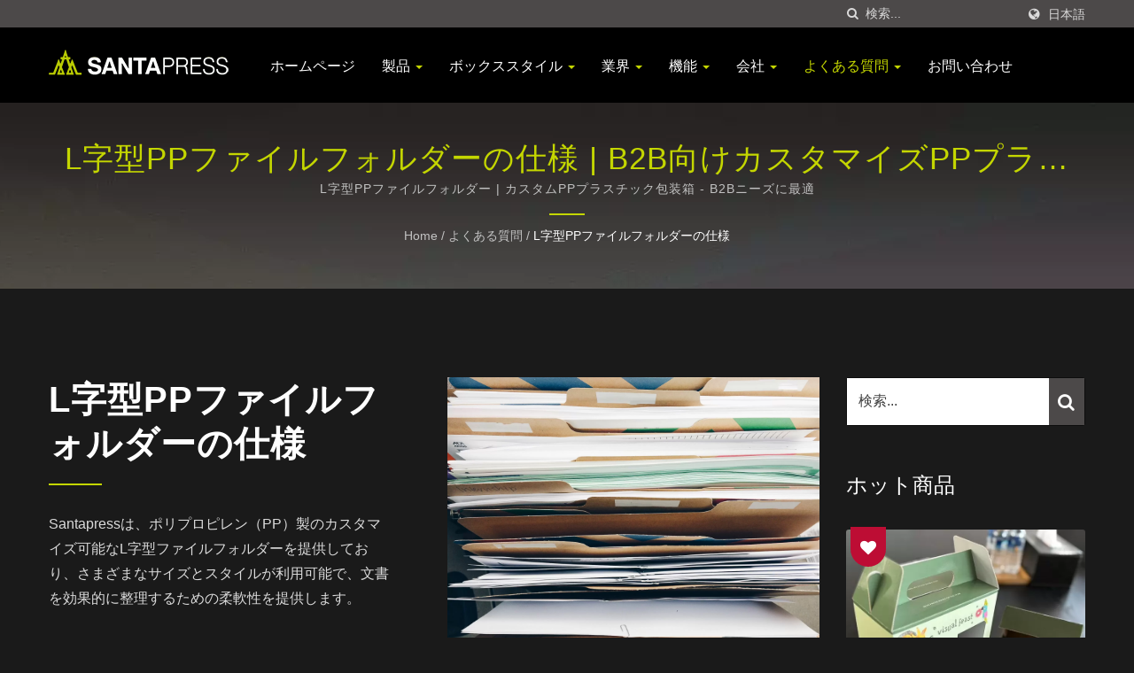

--- FILE ---
content_type: text/html; charset=UTF-8
request_url: https://www.santapress.com.tw/ja/news/santapress-news-010.html
body_size: 14129
content:
<!DOCTYPE html><html prefix="og: http://ogp.me/ns#" lang="ja" dir="ltr"><head><meta http-equiv="Content-Type" content="text/html; charset=utf-8" /><meta name="viewport" content="width=device-width, initial-scale=1.0"><meta http-equiv="X-UA-Compatible" content="IE=edge"><title>L字型PPファイルフォルダーの仕様 | 世界のバイヤー向けの高品質な段ボール箱 | Santa Press Co., Ltd.</title><meta
name="description" content="Santapressは、台湾の高品質で高級な紙製包装箱、PETプラスチック包装箱、RPETプラスチック包装箱、PPプラスチック包装箱、箔紙箱、段ボール箱、クラフト紙箱の製造業者です。1971年から50年以上のカラー印刷と包装箱デザインの経験を持ち、さまざまな構造設計、材料選定、印刷、後処理に関する専門的なアドバイスを顧客に提供し、顧客のニーズと期待に応えています。私たちの能力は、幅広い材料の応用を含む包装箱に及びます。, PET、RPET、PP、PVC、金属箔紙、段ボール、紙ボード、クラフト紙を含む" /><meta name="keywords" content="L字型PPファイルフォルダーの仕様, 紙包装箱, PETプラスチック包装箱, RPETプラスチック包装箱, PPプラスチック包装箱, ホイル紙箱, 段ボール箱, クラフト紙箱" /><meta name="copyright" content="Santa Press Co., Ltd." /><meta name="author" content="Ready-Market Online Corporation" /><meta name="rating" content="general" /><meta name="robots" content="index, follow" /><link
rel="dns-prefetch" href="https://cdn.ready-market.com.tw"><link rel="canonical" href="https://www.santapress.com.tw/ja/news/santapress-news-010.html" /><link rel="alternate" hreflang="en" href="https://www.santapress.com.tw/en/news/santapress-news-010.html" /><link rel="alternate" hreflang="es" href="https://www.santapress.com.tw/es/news/santapress-news-010.html" /><link rel="alternate" hreflang="pt" href="https://www.santapress.com.tw/pt/news/santapress-news-010.html" /><link
rel="alternate" hreflang="fr" href="https://www.santapress.com.tw/fr/news/santapress-news-010.html" /><link rel="alternate" hreflang="it" href="https://www.santapress.com.tw/it/news/santapress-news-010.html" /><link rel="alternate" hreflang="de" href="https://www.santapress.com.tw/de/news/santapress-news-010.html" /><link rel="alternate" hreflang="ja" href="https://www.santapress.com.tw/ja/news/santapress-news-010.html" /><link rel="alternate" hreflang="vi" href="https://www.santapress.com.tw/vi/news/santapress-news-010.html" /><link
rel="alternate" hreflang="nl" href="https://www.santapress.com.tw/nl/news/santapress-news-010.html" /><link rel="alternate" hreflang="hu" href="https://www.santapress.com.tw/hu/news/santapress-news-010.html" /><link rel="alternate" hreflang="zh-TW" href="https://www.santapress.com.tw/zh-TW/news/santapress-news-010.html" /><style>.fa-twitter:before {
            content: "𝕏" !important;
            font-size: 1.1em !important;
        }
        @media (max-width: 991px) {
            .single-product-details .elevateZoom-image { min-height: 450px; }
            .About-us-section .About-us-img-section .About-us-img { min-height: 450px; }
        }</style><link rel="preload" href="https://cdn.ready-market.com.tw/da7f6e72/Templates/pic/santapress-news-010-01.jpg?v=a514ccff" as="image" /><link
rel="preload" href="https://cdn.ready-market.com.tw/da7f6e72/Templates/pic/enar-page-banner.jpg?v=f5556d9c" as="image" /><link rel="preload" href="https://cdn.ready-market.com.tw/da7f6e72/Templates/pic/logo.png?v=49c079b1" as="image" /><link rel="icon" href="/favicon.ico" type="image/x-icon" /><link rel="shortcut icon" href="/favicon.ico" type="image/x-icon" /> <script>var fontawesome = document.createElement('link');
    fontawesome.rel='stylesheet';
    fontawesome.href='https://cdn.ready-market.com.tw/da7f6e72/readyscript/capps/pc2-p/min/?f=%2Freadyscript%2Fpc2-template%2FLITE-107-TW-SantaPressCo%2Fcss%2Ffont-awesome%2Fcss%2Ffont-awesome.rmmin.css&v=e20dd915';
    fontawesome.media='defer';
    fontawesome.addEventListener('load', function() { fontawesome.media=''; }, false);
    var fontawesome_add = document.getElementsByTagName('script')[0]; fontawesome_add.parentNode.insertBefore(fontawesome, fontawesome_add);</script> <!---[if lt IE 8]><div style='text-align:center'><a href="//www.microsoft.com/windows/internet-explorer/default.aspx?ocid=ie6_countdown_bannercode"><img
src="//www.theie6countdown.com/img/upgrade.jpg"border="0"alt=""/></a></div>
<![endif]-->
<!---[if lt IE 9]><link href='//cdn.ready-market.com.tw/fonts/css?family=Open+Sans:400' rel='stylesheet' type='text/css' /><link href='//cdn.ready-market.com.tw/fonts/css?family=Open+Sans:300' rel='stylesheet' type='text/css' /><link href='//cdn.ready-market.com.tw/fonts/css?family=Open+Sans:600' rel='stylesheet' type='text/css' /><link href='//cdn.ready-market.com.tw/fonts/css?family=Open+Sans:700' rel='stylesheet' type='text/css' /><link
href='//cdn.ready-market.com.tw/fonts/css?family=Open+Sans:800' rel='stylesheet' type='text/css' /><link rel="stylesheet" href="css/ie.css" /> <script src="js/html5shiv.js"></script> <![endif]-->
<!---[if gte IE 9]><link rel="stylesheet" href="css/ie.css" />
<![endif]--><LINK
REL="stylesheet" TYPE="text/css" href="/readyscript/capps/pc2-p/min/?f=%2Freadyscript%2Fcapps%2Fpc2-p%2Fjs%2Flite-yt%2Flite-yt-embed.css%2C%2Freadyscript%2Fpc2-template%2FLITE-107-TW-SantaPressCo%2Fcss%2Fbootstrap.min.css%2C%2Freadyscript%2Fpc2-template%2FLITE-107-TW-SantaPressCo%2Fcss%2Fbootstrap-select.min.css%2C%2Freadyscript%2Fpc2-template%2FLITE-107-TW-SantaPressCo%2Fcss%2Fanimate.rmmin.css%2C%2Freadyscript%2Fpc2-template%2FLITE-107-TW-SantaPressCo%2Fcss%2Fhover.rmmin.css%2C%2Freadyscript%2Fpc2-template%2FLITE-107-TW-SantaPressCo%2Fcss%2Fjquery-ui.min.css%2C%2Freadyscript%2Fpc2-template%2FLITE-107-TW-SantaPressCo%2Fcss%2Fstyle.rmmin.css%2C%2Freadyscript%2Fpc2-template%2FLITE-107-TW-SantaPressCo%2Fcss%2Fresponsive.rmmin.css%2C%2Freadyscript%2Fpc2-template%2FLITE-107-TW-SantaPressCo%2Fcss%2Frm-editor.rmmin.css%2C%2Freadyscript%2Fpc2-template%2FLITE-107-TW-SantaPressCo%2Fcss%2Fbootstrap-tabs.rmmin.css%2C%2Freadyscript%2Fpc2-template%2FLITE-107-TW-SantaPressCo%2Fcss%2Ftab.main-area.rmmin.css%2C%2Freadyscript%2Fpc2-template%2FLITE-107-TW-SantaPressCo%2Filightbox%2Fsrc%2Fcss%2Filightbox.rmmin.css%2C%2Freadyscript%2Fpc2-template%2FLITE-107-TW-SantaPressCo%2Fcss%2Fowl.carousel.min.css%2C%2Freadyscript%2Fpc2-template%2FLITE-107-TW-SantaPressCo%2Fcss%2Fowl.theme.default.min.css&v=858ccca4" /><style type="text/css">.owl-carousel{z-index:0}</style><style>@media (max-width: 991px) {
          .single-product-details .elevateZoom-image { min-height: unset; }
          .About-us-section .About-us-img-section .About-us-img { min-height: unset; }
        }</style> <script type="application/ld+json">{"@context":"http://schema.org","@type":"BreadcrumbList","itemListElement":[{"@type":"ListItem","position":1,"item":{"@type":"WebPage","@id":"/ja/index/index.html","name":"Home"}},{"@type":"ListItem","position":2,"item":{"@type":"WebPage","@id":"/ja/news/index.html","name":"\u3088\u304f\u3042\u308b\u8cea\u554f"}},{"@type":"ListItem","position":3,"item":{"@type":"WebPage","@id":"/ja/news/santapress-news-010.html","name":"L\u5b57\u578bPP\u30d5\u30a1\u30a4\u30eb\u30d5\u30a9\u30eb\u30c0\u30fc\u306e\u4ed5\u69d8"}}]}</script> <script type="application/ld+json">[{"@context":"http://schema.org","@type":"VideoObject","name":"L\u5b57\u578bPP\u30d5\u30a1\u30a4\u30eb\u30d5\u30a9\u30eb\u30c0\u30fc","description":"L\u5b57\u578bPP\u30d5\u30a1\u30a4\u30eb\u30d5\u30a9\u30eb\u30c0\u30fc","thumbnailUrl":"https://i.ytimg.com/vi/6B6O3I5hEq8/hqdefault.jpg","contentUrl":"https://youtube.com/watch?v=6B6O3I5hEq8","embedUrl":"https://youtube.com/watch?v=6B6O3I5hEq8","uploadDate":"2026-01-20T14:52:27+08:00"}]</script> <meta property="og:site_name" content="Santa Press Co., Ltd." /><meta property="og:title" content="L字型PPファイルフォルダーの仕様 | 世界のバイヤー向けの高品質な段ボール箱 | Santa Press Co., Ltd." /><meta
property="og:description" content="Santapressは、台湾の高品質で高級な紙製包装箱、PETプラスチック包装箱、RPETプラスチック包装箱、PPプラスチック包装箱、箔紙箱、段ボール箱、クラフト紙箱の製造業者です。1971年から50年以上のカラー印刷と包装箱デザインの経験を持ち、さまざまな構造設計、材料選定、印刷、後処理に関する専門的なアドバイスを顧客に提供し、顧客のニーズと期待に応えています。私たちの能力は、幅広い材料の応用を含む包装箱に及びます。, PET、RPET、PP、PVC、金属箔紙、段ボール、紙ボード、クラフト紙を含む" /><meta property="og:url" content="https://www.santapress.com.tw/ja/news/santapress-news-010.html" /><meta property="og:image" content="https://cdn.ready-market.com.tw/da7f6e72/Templates/pic/santapress-news-010-01.jpg?v=a514ccff" /><meta property="og:type" content="website" /><meta property="og:image:width" content="2400" /><meta
property="og:image:height" content="1800" /> <script async src="https://www.googletagmanager.com/gtag/js?id=G-YZY7Q342LP"></script> <script>window.dataLayer = window.dataLayer || [];
    function gtag(){dataLayer.push(arguments);}
    gtag('js', new Date());
    gtag('config', 'G-YZY7Q342LP');
    const urlParams = new URLSearchParams(window.location.search);
    const statusParam = urlParams.get('status');
    if (statusParam === 'inquiry-has-been-sent') {
        gtag('event', 'inquiry_has_been_sent');
    }
    const qParam = urlParams.get('q');
    if (qParam) {
        gtag('event', 'in_site_query', {'page_title': qParam});
    }</script> <script type="text/javascript" src="/readyscript/capps/pc2-p/min/?f=%2Freadyscript%2Fcapps%2Fpc2-p%2Fjs%2Flite-yt%2Flite-yt-embed.js&v=468f7f1d"></script> <script></script> </head><body><div class="main-page-wrapper" sid="main-area">
<header sid="lite-menu" dir="ltr"><div class="top_col"><div class="container"><ul class="language_box"><li><i class="fa fa-globe" aria-hidden="true"></i></li><li class="language">
<a href="/ja/news/santapress-news-010.html" class="slct">日本語</a><ul
class="drop"><li><a href="/en/news/santapress-news-010.html" hreflang="en">English</a></li><li><a href="/es/news/santapress-news-010.html" hreflang="es">Español</a></li><li><a href="/pt/news/santapress-news-010.html" hreflang="pt">Português</a></li><li><a href="/fr/news/santapress-news-010.html" hreflang="fr">Français</a></li><li><a href="/it/news/santapress-news-010.html" hreflang="it">Italiano</a></li><li><a href="/de/news/santapress-news-010.html" hreflang="de">Deutsch</a></li><li><a
href="/ja/news/santapress-news-010.html" hreflang="ja">日本語</a></li><li><a href="/vi/news/santapress-news-010.html" hreflang="vi">Việt</a></li><li><a href="/nl/news/santapress-news-010.html" hreflang="nl">Nederlands</a></li><li><a href="/hu/news/santapress-news-010.html" hreflang="hu">Magyar</a></li><li><a href="/zh-TW/news/santapress-news-010.html" hreflang="zh-TW">中文 (繁體)</a></li></ul></li></ul><form id="form-search" method="get" action="/ja/search/index.html" class="search-here top_search">
<input
name="q" type="text" onFocus="if(this.value =='検索...' ) this.value=''" onBlur="if(this.value=='') this.value='検索...'" value="検索..." aria-label="Search">
<button aria-label="探す"><i class="fa fa-search" aria-hidden="true"></i></button>
<input type="hidden" name="type" value="all" /></form></div></div><div class="navbar navbar-inverse"><div class="container"><div class="navbar-header">
<button type="button" class="navbar-toggle" data-toggle="collapse" data-target="#example-navbar-collapse" aria-label="Navbar Toggle">
<span class="sr-only"></span>
<span class="icon-bar"></span>
<span class="icon-bar"></span>
<span
class="icon-bar"></span>
</button>
<a href="/ja/index.html" class="navbar-brand"><img src="https://cdn.ready-market.com.tw/da7f6e72/Templates/pic/logo.png?v=49c079b1"  alt="Santa Press Co., Ltd. - Santa Pressは、台湾の主要な製造業者であり、1971年からカスタムプラスチック包装、紙箱、PPファイルフォルダーの製造を専門としています。"  width="235"  height="60"  />
</a><div
class="rmLogoDesc" id="rmPageDesc"><h1>
L字型PPファイルフォルダーの仕様 | 世界のバイヤー向けの高品質な段ボール箱 | Santa Press Co., Ltd.</h1><p>
Santapressは、台湾の高品質で高級な紙製包装箱、PETプラスチック包装箱、RPETプラスチック包装箱、PPプラスチック包装箱、箔紙箱、段ボール箱、クラフト紙箱の製造業者です。1971年から50年以上のカラー印刷と包装箱デザインの経験を持ち、さまざまな構造設計、材料選定、印刷、後処理に関する専門的なアドバイスを顧客に提供し、顧客のニーズと期待に応えています。私たちの能力は、幅広い材料の応用を含む包装箱に及びます。, PET、RPET、PP、PVC、金属箔紙、段ボール、紙ボード、クラフト紙を含む</p></div></div><div
class="navbar-collapse collapse" id="example-navbar-collapse"><form id="form-search" method="get" action="/ja/search/index.html" class="search-here navbar-search">
<input name="q" type="text" onFocus="if(this.value =='検索...' ) this.value=''" onBlur="if(this.value=='') this.value='検索...'" value="検索..." aria-label="Search">
<button aria-label="探す"><i class="fa fa-search" aria-hidden="true"></i></button>
<input type="hidden" name="type" value="all" /></form><ul class="nav navbar-nav"><li class="">
<a
href="/ja/page/home.html"   data-title="ホームページ">ホームページ
</a></li><li class="dropdown">
<a href="/ja/category/index.html" data-title="製品">製品 <b class="caret"></b>
</a><ul class="dropdown-menu dropdown-menu-custom"><li class="dropdown"><a href="/ja/category/CATE-plastic_packaging_boxes.html"  data-title="プラスチックパッケージボックス">プラスチックパッケージボックス</a><ul class="dropdown-menu dropdown-menu-custom-sub"><li><a
href="/ja/category/CATE-pet_plastic_packaging_boxes.html"  data-title="PETボックス">PETボックス</a></li><li><a href="/ja/category/CATE-pp_plastic_packaging_boxes.html"  data-title="PPプラスチック包装ボックス">PPプラスチック包装ボックス</a></li><li><a href="/ja/category/CATE-rpet_plastic_packaging_boxes.html"  data-title="RPETプラスチック包装ボックス">RPETプラスチック包装ボックス</a></li></ul></li><li class="dropdown"><a
href="/ja/category/CATE-paper_packaging_boxes.html"  data-title="紙製パッケージボックス">紙製パッケージボックス</a><ul class="dropdown-menu dropdown-menu-custom-sub"><li><a href="/ja/category/CATE-paperboard_boxes.html"  data-title="段ボール箱">段ボール箱</a></li><li><a href="/ja/category/CATE-fsc_boxes.html"  data-title="FSC®認証ボックス">FSC®認証ボックス</a></li></ul></li><li class=""><a href="/ja/category/CATE-kraft_paper_boxes.html"  data-title="クラフト紙ボックス">クラフト紙ボックス</a></li><li class=""><a
href="/ja/category/CATE-corrugated_boxes.html"  data-title="段ボール箱">段ボール箱</a></li><li class="dropdown"><a href="/ja/category/CATE-metallic_foil_paper_boxes.html"  data-title="メタリックフォイルペーパーボックス">メタリックフォイルペーパーボックス</a><ul class="dropdown-menu dropdown-menu-custom-sub"><li><a href="/ja/category/CATE-holographic_foil_paper_boxes.html"  data-title="ホログラフィックフォイルペーパーボックス">ホログラフィックフォイルペーパーボックス</a></li><li><a
href="/ja/category/CATE-GS_metallic_foil_paper_boxes.html"  data-title="金と銀のメタリックフォイルペーパーボックス">金と銀のメタリックフォイルペーパーボックス</a></li></ul></li><li class=""><a href="/ja/category/CATE-Hardcover_box.html"  data-title="剛性ボックスパッケージング">剛性ボックスパッケージング</a></li><li class="dropdown"><a href="/ja/category/CATE-pp_file_folders.html"  data-title="PPファイルフォルダー">PPファイルフォルダー</a><ul class="dropdown-menu dropdown-menu-custom-sub"><li><a
href="/ja/category/CATE-l-shaped-pp-flil-folder.html"  data-title="L字型PPファイルフォルダー">L字型PPファイルフォルダー</a></li><li><a href="/ja/category/CATE-U-shaped-pp-flil-folder.html"  data-title="U字型PPファイルフォルダー">U字型PPファイルフォルダー</a></li><li><a href="/ja/category/CATE-LU-shaped-pp-flil-folder.html"  data-title="L字型およびU字型のコンビネーションPPファイルフォルダー">L字型およびU字型のコンビネーションPPファイルフォルダー</a></li><li><a
href="/ja/category/CATE-portable_folder.html"  data-title="手持ちPPフォルダー">手持ちPPフォルダー</a></li><li><a href="/ja/category/CATE-file_folder.html"  data-title="2ポケットファイルフォルダー">2ポケットファイルフォルダー</a></li><li><a href="/ja/category/CATE-briefcase.html"  data-title="PPドキュメントエンベロープ">PPドキュメントエンベロープ</a></li><li><a href="/ja/category/CATE-ticket_folder.html"  data-title="チケットフォルダー">チケットフォルダー</a></li></ul></li><li class=""><a
href="/ja/category/CATE-other.html"  data-title="カスタムアクセサリー">カスタムアクセサリー</a></li></ul></li><li class="dropdown">
<a href="/ja/box/index.html" data-title="ボックススタイル">ボックススタイル <b class="caret"></b>
</a><ul class="dropdown-menu dropdown-menu-custom"><li class=""><a href="/ja/box/double-lid-boxes.html"  data-title="タックエンドボックス">タックエンドボックス</a></li><li class=""><a
href="/ja/box/boxes-10-H-02.html"  data-title="タックエンドスナップロックボトムボックス">タックエンドスナップロックボトムボックス</a></li><li class=""><a href="/ja/box/boxes-10-H-03.html"  data-title="タックエンドオートボトムボックス">タックエンドオートボトムボックス</a></li><li class=""><a href="/ja/box/boxes-10-H-04.html"  data-title="タブロックタックトップボックス">タブロックタックトップボックス</a></li><li class=""><a
href="/ja/box/boxes-10-H-05.html"  data-title="二重壁トレイ＆スリーブボックス">二重壁トレイ＆スリーブボックス</a></li></ul></li><li class="dropdown">
<a href="/ja/industries/index.html" data-title="業界">業界 <b class="caret"></b>
</a><ul class="dropdown-menu dropdown-menu-custom"><li class="dropdown"><a href="/ja/industries/Food-Packaging-Solutions.html"  data-title="食品包装">食品包装</a><ul class="dropdown-menu dropdown-menu-custom-sub"><li><a
href="/ja/industries/foodpackagingbox1.html"  data-title="デザートパッケージボックス">デザートパッケージボックス</a></li><li><a href="/ja/industries/industries-10-D-21.html"  data-title="食品パッケージボックス">食品パッケージボックス</a></li><li><a href="/ja/industries/Sweet+and+Candy+Boxes.html"  data-title="スイートとキャンディのボックス">スイートとキャンディのボックス</a></li></ul></li><li class="dropdown"><a
href="/ja/industries/Beverage-Packaging-Solutions.html"  data-title="飲料パッケージング">飲料パッケージング</a><ul class="dropdown-menu dropdown-menu-custom-sub"><li><a href="/ja/industries/industries-10-D-16.html"  data-title="インスタント飲料パッケージボックス">インスタント飲料パッケージボックス</a></li><li><a href="/ja/industries/beverage-packaging-box.html"  data-title="飲料パッケージボックス">飲料パッケージボックス</a></li></ul></li><li class="dropdown"><a
href="/ja/industries/Beauty-Personal-Care-Industry-Packaging.html"  data-title="美容・パーソナルケア">美容・パーソナルケア</a><ul class="dropdown-menu dropdown-menu-custom-sub"><li><a href="/ja/industries/industries-10-D-20.html"  data-title="フェイシャルマスクのパッケージボックス">フェイシャルマスクのパッケージボックス</a></li><li><a href="/ja/industries/Cosmetic+Boxes.html"  data-title="化粧品ボックス">化粧品ボックス</a></li><li><a
href="/ja/industries/industries-10-D-11.html"  data-title="衛生用品用パッケージボックス">衛生用品用パッケージボックス</a></li></ul></li><li class="dropdown"><a href="/ja/industries/Mother-Baby-Products-Packaging.html"  data-title="母親と赤ちゃんの製品パッケージ">母親と赤ちゃんの製品パッケージ</a><ul class="dropdown-menu dropdown-menu-custom-sub"><li><a href="/ja/industries/baby-product-boxes.html"  data-title="ベビープロダクトボックス">ベビープロダクトボックス</a></li><li><a
href="/ja/industries/industries-10-D-12.html"  data-title="家庭用品のパッケージボックス">家庭用品のパッケージボックス</a></li></ul></li><li class="dropdown"><a href="/ja/industries/Consumer-Electronics-Packaging.html"  data-title="コンシューマーエレクトロニクスパッケージング">コンシューマーエレクトロニクスパッケージング</a><ul class="dropdown-menu dropdown-menu-custom-sub"><li><a
href="/ja/industries/Electronics+Packaging+Boxes.html"  data-title="エレクトロニクスパッケージングボックス">エレクトロニクスパッケージングボックス</a></li></ul></li><li class="dropdown"><a href="/ja/industries/School-Education-packaging.html"  data-title="学校 & 教育">学校 & 教育</a><ul class="dropdown-menu dropdown-menu-custom-sub"><li><a href="/ja/industries/industries-10-D-24.html"  data-title="ドキュメントフォルダー">ドキュメントフォルダー</a></li></ul></li><li class="dropdown"><a
href="/ja/industries/Office-Supplies-packaging.html"  data-title="オフィス用品">オフィス用品</a><ul class="dropdown-menu dropdown-menu-custom-sub"><li><a href="/ja/industries/industries-10-D-14.html"  data-title="文房具パッケージボックス">文房具パッケージボックス</a></li><li><a href="/ja/industries/industries-10-D-24-1.html"  data-title="ドキュメントフォルダー">ドキュメントフォルダー</a></li></ul></li><li class="dropdown"><a href="/ja/industries/Gifts-Packaging.html"  data-title="ギフト包装">ギフト包装</a><ul
class="dropdown-menu dropdown-menu-custom-sub"><li><a href="/ja/industries/industries-10-D-19.html"  data-title="企業ギフト包装ボックス">企業ギフト包装ボックス</a></li><li><a href="/ja/industries/industries-10-D-22.html"  data-title="季節および休日のパッケージボックス">季節および休日のパッケージボックス</a></li><li><a href="/ja/industries/Gift+Boxes.html"  data-title="ギフトボックス">ギフトボックス</a></li><li><a
href="/ja/industries/industries-10-D-15.html"  data-title="ウェディングギフト用パッケージボックス">ウェディングギフト用パッケージボックス</a></li></ul></li><li class="dropdown"><a href="/ja/industries/Retail-Display-Packaging.html"  data-title="小売ディスプレイパッケージ">小売ディスプレイパッケージ</a><ul class="dropdown-menu dropdown-menu-custom-sub"><li><a href="/ja/industries/industries-10-D-13.html"  data-title="ディスプレイボックス">ディスプレイボックス</a></li><li><a
href="/ja/industries/industries-10-D-23.html"  data-title="サンプルパッケージ">サンプルパッケージ</a></li></ul></li><li class="dropdown"><a href="/ja/industries/Apparel-Fashion-Packaging.html"  data-title="アパレル＆ファッション">アパレル＆ファッション</a><ul class="dropdown-menu dropdown-menu-custom-sub"><li><a href="/ja/industries/apparel-boxes.html"  data-title="アパレルボックス">アパレルボックス</a></li></ul></li><li class="dropdown"><a
href="/ja/industries/Sports-Outdoor-Automotive-Packaging.html"  data-title="スポーツ、アウトドア＆自動車">スポーツ、アウトドア＆自動車</a><ul class="dropdown-menu dropdown-menu-custom-sub"><li><a href="/ja/industries/industries-10-D-18.html"  data-title="自動車アクセサリー包装ボックス">自動車アクセサリー包装ボックス</a></li><li><a href="/ja/industries/industries-10-D-17.html"  data-title="釣り具のパッケージボックス">釣り具のパッケージボックス</a></li><li><a
href="/ja/industries/Sports+Packaging+Boxes.html"  data-title="スポーツパッケージングボックス">スポーツパッケージングボックス</a></li></ul></li><li class="dropdown"><a href="/ja/industries/Health-Nutraceutical-Packaging.html"  data-title="健康と栄養補助食品">健康と栄養補助食品</a><ul class="dropdown-menu dropdown-menu-custom-sub"><li><a href="/ja/industries/Pharma+Boxes.html"  data-title="ファーマボックス">ファーマボックス</a></li></ul></li></ul></li><li class="dropdown">
<a href="/ja/capabilities/index.html" data-title="機能">機能 <b
class="caret"></b>
</a><ul class="dropdown-menu dropdown-menu-custom"><li class=""><a href="/ja/capabilities/Box-Sleeve.html"  data-title="ボックススリーブ">ボックススリーブ</a></li><li class=""><a href="/ja/capabilities/embossing-debossing.html"  data-title="エンボス加工とデボス加工">エンボス加工とデボス加工</a></li><li class=""><a href="/ja/capabilities/10-E-24.html"  data-title="グロスラミネーション">グロスラミネーション</a></li><li class=""><a
href="/ja/capabilities/scallion.html"  data-title="ゴールドグリッターバーニッシュ">ゴールドグリッターバーニッシュ</a></li><li class=""><a href="/ja/capabilities/10-E-33.html"  data-title="ホログラフィックフォイルスタンピング">ホログラフィックフォイルスタンピング</a></li><li class=""><a href="/ja/capabilities/hot-foil-stamping.html"  data-title="ホットフォイルスタンピング">ホットフォイルスタンピング</a></li><li class=""><a
href="/ja/capabilities/hanging.html"  data-title="ハンギングボックス">ハンギングボックス</a></li><li class=""><a href="/ja/capabilities/handles.html"  data-title="ハンドル">ハンドル</a></li><li class=""><a href="/ja/capabilities/10-E-32.html"  data-title="統合バックカード">統合バックカード</a></li><li class=""><a href="/ja/capabilities/10-E-23.html"  data-title="マットラミネーション">マットラミネーション</a></li><li class=""><a href="/ja/capabilities/Matte.html"  data-title="マット">マット</a></li><li
class=""><a href="/ja/capabilities/10-E-30.html"  data-title="保護インサート">保護インサート</a></li><li class=""><a href="/ja/capabilities/Pearlescent+Ink.html"  data-title="パールエッセンスインク">パールエッセンスインク</a></li><li class=""><a href="/ja/capabilities/ribbons.html"  data-title="リボン">リボン</a></li><li class=""><a href="/ja/capabilities/10-E-29.html"  data-title="スライドスリーブ">スライドスリーブ</a></li><li class=""><a
href="/ja/capabilities/10-E-26.html"  data-title="スマイリングロッククロージャー">スマイリングロッククロージャー</a></li><li class=""><a href="/ja/capabilities/spot-uv-coating.html"  data-title="スポットUVコーティング">スポットUVコーティング</a></li><li class=""><a href="/ja/capabilities/velvet-film.html"  data-title="ソフトタッチ仕上げ">ソフトタッチ仕上げ</a></li><li class=""><a href="/ja/capabilities/10-E-28.html"  data-title="テアストリップ">テアストリップ</a></li><li class=""><a
href="/ja/capabilities/10-E-27.html"  data-title="テクスチャードツイルPPプラスチック。">テクスチャードツイルPPプラスチック。</a></li><li class=""><a href="/ja/capabilities/10-E-25.html"  data-title="舌ロックデザイン">舌ロックデザイン</a></li><li class=""><a href="/ja/capabilities/tote-bag.html"  data-title="トートバッグ">トートバッグ</a></li><li class=""><a href="/ja/capabilities/windowed.html"  data-title="ウィンドウ">ウィンドウ</a></li></ul></li><li class="dropdown">
<a
href="/ja/page/about-us.html"   data-title="会社">会社 <b class="caret"></b>
</a><ul class="dropdown-menu"><li><a href="/ja/page/company-profile.html" data-title="会社概要"  data-title="会社概要">会社概要</a></li><li><a href="/ja/page/scale-equipment.html" data-title="認定工場"  data-title="認定工場">認定工場</a></li><li><a href="/ja/page/Privacy_Policy_Statement.html" data-title="Privacy Policy"  data-title="Privacy Policy">Privacy Policy</a></li></ul></li><li class="dropdown active">
<a
href="/ja/news/index.html" data-title="よくある質問">よくある質問 <b class="caret"></b>
</a><ul class="dropdown-menu dropdown-menu-custom"><li class=""><a href="/ja/news/santapress-news-050.html"  data-title="剛性ボックスパッケージングがブランド価値を高める方法">剛性ボックスパッケージングがブランド価値を高める方法</a></li><li class=""><a
href="/ja/news/santapress-news-051.html"  data-title="東京国際ギフトショー2025 – ポストショー感謝">東京国際ギフトショー2025 – ポストショー感謝</a></li><li class=""><a href="/ja/news/santapress-news-049.html"  data-title="【国際展示会ニュース】Santapressが東京国際ギフトショー2025に出展します">【国際展示会ニュース】Santapressが東京国際ギフトショー2025に出展します</a></li><li class=""><a
href="/ja/news/santapress-news-047.html"  data-title="COSMOPROF北米 – ポストショー感謝の言葉">COSMOPROF北米 – ポストショー感謝の言葉</a></li><li class=""><a href="/ja/news/santapress-news-044.html"  data-title="【展示会アップデート】ラスベガスCOSMOPROFでビューティーパッケージトレンドを発見">【展示会アップデート】ラスベガスCOSMOPROFでビューティーパッケージトレンドを発見</a></li><li class=""><a
href="/ja/news/santapress-news-037.html"  data-title="持続可能なパッケージの選択：FSC™認証の重要性">持続可能なパッケージの選択：FSC™認証の重要性</a></li><li class=""><a href="/ja/news/santapress-news-034.html"  data-title="インフュージョン飲料パッケージボックスの魅力の秘密">インフュージョン飲料パッケージボックスの魅力の秘密</a></li><li class=""><a href="/ja/news/santapress-news-028.html"  data-title="ディスプレイボックスの魅力">ディスプレイボックスの魅力</a></li><li class=""><a
href="/ja/news/santapress-news-027.html"  data-title="クラフト紙パッケージボックスのクリエイティブな美的デザイン">クラフト紙パッケージボックスのクリエイティブな美的デザイン</a></li><li class=""><a href="/ja/news/santapress-news-026.html"  data-title="パッケージにおけるボックススリーブの魅力">パッケージにおけるボックススリーブの魅力</a></li><li class=""><a
href="/ja/news/santapress-news-024.html"  data-title="おしゃれで革新的なクリスマスギフトボックスのパッケージを作成する">おしゃれで革新的なクリスマスギフトボックスのパッケージを作成する</a></li><li class=""><a href="/ja/news/santapress-news-023.html"  data-title="ギフトボックス包装における優雅さと機能性の完璧な融合">ギフトボックス包装における優雅さと機能性の完璧な融合</a></li><li class=""><a
href="/ja/news/santapress-news-019.html"  data-title="教育におけるL字型PPファイルフォルダーの応用">教育におけるL字型PPファイルフォルダーの応用</a></li><li class=""><a href="/ja/news/santapress-news-016.html"  data-title="デザートパッケージの重要性">デザートパッケージの重要性</a></li><li class=""><a href="/ja/news/santapress-news-012.html"  data-title="「箔押し」とは何ですか？">「箔押し」とは何ですか？</a></li><li class=""><a
href="/ja/news/santapress-news-011.html"  data-title="印刷インク 環境に優しい新しい基準 - ミネラルフリー、全植物性インク">印刷インク 環境に優しい新しい基準 - ミネラルフリー、全植物性インク</a></li><li class=""><a href="/ja/news/santapress-news-010.html"  data-title="L字型PPファイルフォルダーの仕様">L字型PPファイルフォルダーの仕様</a></li><li class=""><a
href="/ja/news/santapress-news-009.html"  data-title="Santapress L字型PPファイルフォルダーで文書整理を強化しましょう。">Santapress L字型PPファイルフォルダーで文書整理を強化しましょう。</a></li><li class=""><a href="/ja/news/santapress-news-008.html"  data-title="あなたの究極のオーガナイザー - L字型PPファイルフォルダーを発見する">あなたの究極のオーガナイザー - L字型PPファイルフォルダーを発見する</a></li><li class=""><a
href="/ja/news/santapress-news-007.html"  data-title="テクスチャーのエレガンスでパッケージを高める - エンボス加工とデボス加工">テクスチャーのエレガンスでパッケージを高める - エンボス加工とデボス加工</a></li><li class=""><a href="/ja/news/santapress-news-006.html"  data-title="パッケージボックスのための光沢、マット、スポットUVコーティングオプション">パッケージボックスのための光沢、マット、スポットUVコーティングオプション</a></li><li class=""><a
href="/ja/news/santapress-news-005.html"  data-title="多用途パッケージボックス-あなたのパッケージを際立たせる">多用途パッケージボックス-あなたのパッケージを際立たせる</a></li><li class=""><a href="/ja/news/santapress-news-004.html"  data-title="なぜSantapressを選ぶのか？">なぜSantapressを選ぶのか？</a></li><li class=""><a href="/ja/news/santapress-news-003.html"  data-title="持続可能なパッケージを探しています!">持続可能なパッケージを探しています!</a></li><li class=""><a
href="/ja/news/santapress-news-002.html"  data-title="あなたの正しいパッケージボックスを選んでください!">あなたの正しいパッケージボックスを選んでください!</a></li><li class=""><a href="/ja/news/santapress-news-001.html"  data-title="なぜPET、RPET、PPなのか？PVCではないのか？">なぜPET、RPET、PPなのか？PVCではないのか？</a></li></ul></li><li class="">
<a href="/ja/page/contact-us.html"   data-title="お問い合わせ">お問い合わせ
</a></li></ul></div></div></div></header><div class="clearfix"></div><div
class="Enar-page-banner" sid="breadcrumb"><div class="Enar-page-banner-opact"><div class="container"><div><div class="rmBCDesc rmsb-hp" id="rmnewsDesc"><h1>
L字型PPファイルフォルダーの仕様 | B2B向けカスタマイズPPプラスチックパッケージボックス | Santa Press Co., Ltd.</h1><h2>
L字型PPファイルフォルダー | カスタムPPプラスチック包装箱 - B2Bニーズに最適</h2></div><ul><li><span class="decoration"></span></li><li><a href="/ja/index.html">Home</a></li><li>/</li><li><a
href="/ja/news/index.html" title="よくある質問">よくある質問</a></li><li>/</li><li><a href="/ja/news/santapress-news-010.html" title="L字型PPファイルフォルダーの仕様">L字型PPファイルフォルダーの仕様</a></li></ul></div></div></div></div>
<section class="section-container"><div class="container"><div class="row"><div class="col-lg-9 col-md-8 col-sm-7 col-xs-12 content">
<section class="About-us-section"><div class="row About-us-img-section"><div class="col-md-6 col-xs-12" style="float:right;"><div
class="About-us-img">
<img src="https://cdn.ready-market.com.tw/da7f6e72/Templates/pic/santapress-news-010-01.jpg?v=a514ccff" alt="L字型PPファイルフォルダー"/></div></div><div class="col-md-6 col-xs-12 img-text-border"><div class="About-us-img-text"><h2 >L字型PPファイルフォルダーの仕様</h2>
<span
class="decoration"></span><h3 class="dis_con"></h3><p>Santapressは、ポリプロピレン（PP）製のカスタマイズ可能なL字型ファイルフォルダーを提供しており、さまざまなサイズとスタイルが利用可能で、文書を効果的に整理するための柔軟性を提供します。</p></div></div><hr></div><div class="row About-us-text-section"><div class="col-xs-12"><div class="About-us-text">
<span class="name_date date">24 Feb, 2023</span>
<span
class="name_author date" >Santapress</span><p class="desc_intro">Santapressは、PPフォルダーの製造を専門とする台湾のメーカーです。<br
/>
印刷前、印刷、後処理、成形、パッケージングの豊富な経験を持ち、私たちは包括的なワンストップサービスを提供しています。私たちの提供するPPファイルフォルダーは、クリアな透明版と印刷版の両方があり、さまざまなクライアントや業界の特定のニーズに応えるために非常に適応性があります。<br />
 <br />
PPフォルダーの一般的な仕様は次のとおりです:<br
/>
(1)素材: ポリプロピレン（PP）、リサイクル可能、防水、軽量で耐久性のあるプラスチック素材。<br />
(2)サイズ: クライアントの要件に合わせてカスタマイズ可能で、A5、A6、B5などの形状やサイズが含まれますが、A4が最も一般的なサイズです。<br />
(3)色: 透明、黒、青、赤、緑、黄色、特別な色を含む複数のカラーバリエーションがあります。<br
/>
(4)デザイン: CMYK、パンソンカラー、シルバーまたはゴールドの箔押し、印刷、またはパターンなど、さまざまなデザインオプションがあります。<br />
(5)容量: これらのフォルダーは、複数の紙を保持できるようにカスタマイズ可能です。<br
/>
(6)閉じ方: 一部のPPフォルダーはボタン式の閉じ方を使用していますが、より高度なオプションにはドキュメントバッグ、キャリングフォルダー、U字型クリップ、バインダークリップが含まれます。場合によっては、L字型クリップとU字型クリップを組み合わせてLU字型フォルダーにすることもあり、これらは魅力的なプロモーショナルギフトとしても機能します。<br
/>
(7)ポケットの数：元々、PP製L字型フォルダーには1つのポケットがありますが、追加のポケットを加えることで収納スペースを増やすことができ、ダブルレイヤー、トリプルレイヤー、さらには5層のLクリップデザインが可能になります。<br
/>
(8)特別な機能：これらのフォルダーには、カードホルダーポケットやウィンドウカットアウトなどの機能が含まれることがあり、特に企業や保険のクライアントにとって便利です。<br />
 <br />
私たちのカスタマイズされたソリューションについて詳しく知り、フォルダーのニーズにどのように最適に対応できるかをお知らせください。</p><div class="clearfix"></div><div
id="gallerys_col2_inner"><ul id="gallery-container_gallerys_col2_inner" snapgallery sg_title="" sg_col="2" sg_minw="75" sg_mar="10"><li><div class="box-work">
<figure>
<a rel="gallerys_col2_inner" data-caption="さまざまなフォルダー" href="https://cdn.ready-market.com.tw/da7f6e72/Templates/pic/8-10-1.jpg?v=4bc958a2" title="さまざまなフォルダー - L字型PPファイルフォルダーの仕様">
<img
src="https://cdn.ready-market.com.tw/da7f6e72/Templates/pic/m/8-10-1.jpg?v=69428dfc" alt="さまざまなフォルダー">
</a>
</figure></div><div class="title">さまざまなフォルダー</div></li><li><div class="box-work">
<figure>
<a rel="gallerys_col2_inner" data-caption="さまざまなサイズ" href="https://cdn.ready-market.com.tw/da7f6e72/Templates/pic/8-10-2.jpg?v=60b68940" title="さまざまなサイズ - L字型PPファイルフォルダーの仕様">
<img src="https://cdn.ready-market.com.tw/da7f6e72/Templates/pic/m/8-10-2.jpg?v=f23726ba" alt="さまざまなサイズ">
</a>
</figure></div><div
class="title">さまざまなサイズ</div></li></ul></div><div class="clearfix"></div><dl id="main-area_tab"><dt>動画</dt><dd><div class="desc_html_youtube_inner"><p class="rm_vedio_desc">L字型PPファイルフォルダー</p><lite-youtube videoid="6B6O3I5hEq8" lite-youtube-width="480" lite-youtube-height="360" playlabel="L字型PPファイルフォルダー" params="controls=1" track="track_youtube_6B6O3I5hEq8">
<a
href="https://youtube.com/watch?v=6B6O3I5hEq8" title="L字型PPファイルフォルダー" aria-label="L字型PPファイルフォルダー" rel="noopener"></a>
</lite-youtube><br /><br /></div></dd><dt>機能</dt><dd><div id="item-show" class="display-in-list"><div class="item-width col-sm-12 cat-item-width"><div class="item-Wrapper single-list-item-Wrapper"><div class="item-text list-text-col float-left" style="width:100%;"><h5><a
href="/ja/capabilities/hot-foil-stamping.html" >ホットフォイルスタンピング</a></h5><p>Santapressは、熱と圧力を加えて金属箔を紙ボードやプラスチックなどの印刷基材に接着する高度なホットスタンピング技術を採用しています。さまざまなパッケージボックスデザインに組み込まれ、製品の特徴やブランドの仕様に合わせた多様なクリエイティブオプションを提供しています。従来の金や銀を超えて、赤、青、緑、ピンクなど、ホットスタンピング用のさまざまな色を提供しています。すべてのオプションは、お客様の特定のニーズに合わせてカスタマイズされています。</p></div></div></div></div></dd></dl><div
class="clearfix"></div></div></div></div>
</section><br class="rm-clear" />
<a name="INQ" class="a_INQ"></a>
<iframe id="inqframe" height="1094" allowTransparency="true" frameborder="0" scrolling="no" style="width:100%;border:none" src="/readyscript/fb/embed.php?id=1&cid=https%3A%2F%2Fwww.santapress.com.tw%2Fja%2Fnews%2Fsantapress-news-010.html&lng=ja" title="Contact Us"><a
href="/readyscript/fb/view.php?id=1&cid=https%3A%2F%2Fwww.santapress.com.tw%2Fja%2Fnews%2Fsantapress-news-010.html&lng=ja" title="Contact Us">Contact Us</a></iframe></div><div class="col-lg-3 col-md-4 col-sm-5 col-xs-12">
<section id="side-1" sid="side-1"><div class="news-Sidebar-item-wrapper"><form id="form-search" method="get" action="/ja/search/index.html" class="clear-fix">
<input name="q" type="text" onFocus="if(this.value =='検索...' ) this.value=''" onBlur="if(this.value=='') this.value='検索...'" value="検索..." aria-label="Search">
<button class="tran3s" aria-label="Search"><i
class="fa fa-search" aria-hidden="true"></i></button>
<input type="hidden" name="type" value="all" /></form></div></section><div id="side-4" sid="side-4" class="sidebar-popular-product" dir="ltr"><h3 >ホット商品</h3><div id="side-populer-products" class="owl-carousel owl-theme"><div class="single-popular-product clearfix">
<a  href="/ja/product/corrugated-04-C-02-04-28.html" title="段ボール箱"><img
src="https://cdn.ready-market.com.tw/da7f6e72/Templates/pic/whole_site_promotion-04.jpg?v=d2eae99b" alt="段ボール箱" class="float-left" width="270" height="270"></a><div class="banner">
<span><i class="fa fa-heart" aria-hidden="true"></i></span></div>
<a  href="/ja/product/corrugated-04-C-02-04-28.html" class="product float-left hvr-bounce-to-right tran3s"><p>段ボール箱</p></a></div><div class="single-popular-product clearfix">
<a  href="/ja/category/CATE-holographic_foil_paper_boxes.html" title="化粧品用ホログラフィック箔紙箱"><img
src="https://cdn.ready-market.com.tw/da7f6e72/Templates/pic/whole_site_promotion-03en.jpg?v=f6cc636b" alt="化粧品用ホログラフィック箔紙箱" class="float-left" width="270" height="270"></a><div class="banner">
<span><i class="fa fa-heart" aria-hidden="true"></i></span></div>
<a  href="/ja/category/CATE-holographic_foil_paper_boxes.html" class="product float-left hvr-bounce-to-right tran3s"><p>化粧品用ホログラフィック箔紙箱</p></a></div></div></div></div></div></div>
</section><div id="box-6" sid="box-6"><div class="container"><div style="clear: both;display:block;_height:1%;"></div><div
class="rm-oesu"><h2>L字型PPファイルフォルダーの仕様 | ビジネス向けの持続可能なクラフト紙箱のサプライヤー | Santa Press Co., Ltd.</h2><p>1971年から台湾に位置するSanta Press Co., Ltd.は、包括的なプラスチックおよび紙包装ソリューションの提供者です。私たちの主な包装箱には、紙包装箱、PETプラスチック包装箱、RPETプラスチック包装箱、PPプラスチック包装箱、箔紙箱、段ボール箱、クラフト紙箱が含まれ、これらはドイツ、日本、台湾の最先端の印刷および後処理設備を使用して製造されています。</p><p>Santa Pressは、台湾の主要な製造業者であり、1971年からカスタムプラスチック包装、紙箱、PPファイルフォルダーの製造を専門としています。ドイツ、日本、台湾からの最新の印刷および後処理機械を使用して、すべての生産プロセスを社内で徹底的に完了させることができます。私たちの能力は、PET、RPET、PP、PVCを含む幅広い材料の適用を伴う包装箱に及びます。, 金属箔紙、紙ボード、段ボール紙、クラフト紙</p><p>Santapressは、先進技術と50年の経験を活かして、顧客に創造的でユニークなパッケージボックスを提供しています。Santapressは、各顧客の要求が満たされることを保証します。</p><div
id="rm-oesulink">私たちの高品質なカスタムデザインのパッケージボックス<a href="/ja/search/index.html?q=%E3%83%97%E3%83%A9%E3%82%B9%E3%83%81%E3%83%83%E3%82%AF%E5%8C%85%E8%A3%85%E3%83%9C%E3%83%83%E3%82%AF%E3%82%B9&type=all">プラスチック包装ボックス</a>, <a href="/ja/search/index.html?q=%E7%B4%99%E5%8C%85%E8%A3%85%E3%83%9C%E3%83%83%E3%82%AF%E3%82%B9&type=all">紙包装ボックス</a>, <a
href="/ja/search/index.html?q=%E3%82%AF%E3%83%A9%E3%83%95%E3%83%88%E7%B4%99%E3%83%9C%E3%83%83%E3%82%AF%E3%82%B9&type=all">クラフト紙ボックス</a>, <a href="/ja/search/index.html?q=%E6%AE%B5%E3%83%9C%E3%83%BC%E3%83%AB%E7%AE%B1&type=all">段ボール箱</a>, <a href="/ja/search/index.html?q=%E3%83%9B%E3%82%A4%E3%83%AB%E3%83%9A%E3%83%BC%E3%83%91%E3%83%BC%E3%83%9C%E3%83%83%E3%82%AF%E3%82%B9&type=all">ホイルペーパーボックス</a>をご覧いただき、<a
href="/ja/page/contact-us.html" onclick="javascript: pageTracker._trackPageview('/track_oesu_click/contactus');">お問い合わせ</a>をお気軽にどうぞ。</div><div style="clear: both;display:block;_height:1%;"></div></div></div></div>
<footer id="foot" sid="foot" class="them-footer-section"><div class="footer-button-section"><div class="container"><div class="row"><div class="col-sm-9 col-xs-8"><h3>見積もりや情報が必要ですか？</h3></div><div class="col-sm-3 col-xs-4">
<a href="/ja/contact-us.html">お問い合わせ！</a></div></div></div></div><div class="footer-section"><div
class="container"><div class="row"><div class="col-md-3 col-xs-6 footer-item"><div class="footer-item-one">
<a href="/ja/index.html" class="footre-logo"><img src="https://cdn.ready-market.com.tw/da7f6e72/Templates/pic/logo_footer.png?v=214abb76" alt="logo_footer" width="235" height="60"></a><p >ドイツ、日本、台湾の最先端の印刷および後処理機械を使用して、すべての生産プロセスを社内で徹底的に完了させることができます。</p><ul><li><a
href="https://www.facebook.com/share.php?v=4&src=bm&u=https%3A%2F%2Fwww.santapress.com.tw%2Fja%2Fnews%2Fsantapress-news-010.html&t=%23%23OBJ%3A%3Aname%23%23+%7C+%E4%B8%96%E7%95%8C%E3%81%AE%E3%83%90%E3%82%A4%E3%83%A4%E3%83%BC%E5%90%91%E3%81%91%E3%81%AE%E9%AB%98%E5%93%81%E8%B3%AA%E3%81%AA%E6%AE%B5%E3%83%9C%E3%83%BC%E3%83%AB%E7%AE%B1+%7C+Santa+Press+Co.%2C+Ltd." target="_blank" aria-label="Facebook" rel="noopener"><i class="fa fa-facebook" aria-hidden="true"></i></a></li><li><a href="https://twitter.com/intent/tweet?text=%23%23OBJ%3A%3Aname%23%23+%7C+%E4%B8%96%E7%95%8C%E3%81%AE%E3%83%90%E3%82%A4%E3%83%A4%E3%83%BC%E5%90%91%E3%81%91%E3%81%AE%E9%AB%98%E5%93%81%E8%B3%AA%E3%81%AA%E6%AE%B5%E3%83%9C%E3%83%BC%E3%83%AB%E7%AE%B1+%7C+Santa+Press+Co.%2C+Ltd.&url=https%3A%2F%2Fwww.santapress.com.tw%2Fja%2Fnews%2Fsantapress-news-010.html" target="_blank" aria-label="Twitter" rel="noopener"><i
class="fa fa-twitter" aria-hidden="true"></i></a></li><li><a href="https://www.linkedin.com/shareArticle?mini=true&url=https%3A%2F%2Fwww.santapress.com.tw%2Fja%2Fnews%2Fsantapress-news-010.html&title=%23%23OBJ%3A%3Aname%23%23+%7C+%E4%B8%96%E7%95%8C%E3%81%AE%E3%83%90%E3%82%A4%E3%83%A4%E3%83%BC%E5%90%91%E3%81%91%E3%81%AE%E9%AB%98%E5%93%81%E8%B3%AA%E3%81%AA%E6%AE%B5%E3%83%9C%E3%83%BC%E3%83%AB%E7%AE%B1+%7C+Santa+Press+Co.%2C+Ltd." target="_blank" aria-label="Linkedin" rel="noopener"><i
class="fa fa-linkedin" aria-hidden="true"></i></a></li></ul></div></div><div class="col-md-3 col-xs-6 footer-item"><div class="footer-item-four">
<address><h3 >私たちの住所</h3>
<span><i class="fa fa-map-marker" aria-hidden="true"></i>25 Hua Cheng Rd, Xin Zhuang Dist, New Taipei City, Taiwan, 242039, Taiwan</span>						<span><i class="fa fa-phone" aria-hidden="true"></i>(+886) 2-2997-4866</span>						<span><i class="fa fa-fax" aria-hidden="true"></i>(+886) 2-2996-5811</span>						<span><i
class="fa fa-envelope" aria-hidden="true"></i>info@santapress.com.tw</span>                      </address></div></div><div class="col-md-3 col-xs-6 footer-item"><div class="footer-item-three"><h3 >最新ニュース</h3><ul><li><h4><a href="/ja/news/santapress-news-050.html">剛性ボックスパッケージングがブランド価値を高める方法</a></h4>
<i>17 Dec, 2025</i></li><li><h4><a
href="/ja/news/santapress-news-051.html">東京国際ギフトショー2025 – ポストショー感謝</a></h4>
<i>08 Sep, 2025</i></li><li><h4><a href="/ja/news/santapress-news-049.html">【国際展示会ニュース】Santapressが東京国際ギフトショー2025に出展します</a></h4>
<i>13 Aug, 2025</i></li></ul></div></div><div class="col-md-3 col-xs-6 footer-item"><div class="footer-item-two"><h3 >ナビゲーション</h3><ul><li><i class="fa fa-angle-right" aria-hidden="true"></i><a
href="/ja/page/home.html">ホームページ</a></li><li><i class="fa fa-angle-right" aria-hidden="true"></i><a  href="/ja/category/index.html">製品</a></li><li><i class="fa fa-angle-right" aria-hidden="true"></i><a  href="/ja/box/index.html">ボックススタイル</a></li><li><i class="fa fa-angle-right" aria-hidden="true"></i><a  href="/ja/industries/index.html">業界</a></li><li><i class="fa fa-angle-right" aria-hidden="true"></i><a  href="/ja/capabilities/index.html">機能</a></li><li><i
class="fa fa-angle-right" aria-hidden="true"></i><a  href="/ja/page/about-us.html">会社</a></li><li><i class="fa fa-angle-right" aria-hidden="true"></i><a  href="/ja/news/index.html">よくある質問</a></li><li><i class="fa fa-angle-right" aria-hidden="true"></i><a  href="/ja/page/contact-us.html">お問い合わせ</a></li></ul></div></div></div></div><div class="footer-bottom-item"><div class="container"><div class="row"><div class="col-xs-6"><p>Copyright &copy; 2026 <a
href="/ja/index.html">Santa Press Co., Ltd.</a> All Rights Reserved.</p></div><div class="col-xs-6"><div class="clear-fix"><div class="float-right privacy-item"><p>Consulted &amp; Designed by <a href="//www.ready-market.com" title="Ready-Market Online Corp. A professional for searching suppliers in various industries all over the world." target="_blank" rel="noopener">Ready-Market</a></p></div></div></div></div></div></div></div>
</footer></div><a
href="#INQ" track="track_prdinq_butclick/ja::news::santapress-news-010" class="scroll-inquiry tran7s" data-toggle="tooltip" data-placement="left" title="お問い合わせを送信">
<i class="fa fa-envelope" aria-hidden="true"></i>
</a><button class="scroll-top tran7s p-color-bg" aria-label="Scroll Top">
<i
class="fa fa-angle-up" aria-hidden="true"></i>
</button> <script type="text/javascript" src="/readyscript/capps/pc2-p/min/?f=%2Freadyscript%2Fpc2-template%2FLITE-107-TW-SantaPressCo%2Fjs%2Fjquery-2.2.3.min.js%2C%2Freadyscript%2Fpc2-template%2FLITE-107-TW-SantaPressCo%2Fjs%2Fbootstrap-select.min.js%2C%2Freadyscript%2Fpc2-template%2FLITE-107-TW-SantaPressCo%2Fjs%2Fbootstrap.min.js%2C%2Freadyscript%2Fpc2-template%2FLITE-107-TW-SantaPressCo%2Fjs%2FiframeResizer.min.js%2C%2Freadyscript%2Fpc2-template%2FLITE-107-TW-SantaPressCo%2Fjs%2Fjquery.easing.1.3.rmmin.js%2C%2Freadyscript%2Fpc2-template%2FLITE-107-TW-SantaPressCo%2Fjs%2Fcustom.rmmin.js%2C%2Freadyscript%2Fpc2-template%2FLITE-107-TW-SantaPressCo%2Fjs%2Fswfobject.rmmin.js%2C%2Freadyscript%2Fpc2-template%2FLITE-107-TW-SantaPressCo%2Fjs%2Ftab.rmmin.js%2C%2Freadyscript%2Fpc2-template%2FLITE-107-TW-SantaPressCo%2Filightbox%2Fsrc%2Fjs%2Filightbox.rmmin.js%2C%2Freadyscript%2Fpc2-template%2FLITE-107-TW-SantaPressCo%2Fjs%2FsnapGallery.rmmin.js%2C%2Freadyscript%2Fpc2-template%2FLITE-107-TW-SantaPressCo%2Fjs%2Fowl.carousel.min.js&v=af1f1e0d"></script> <script>$(function(){if($(".About-us-section .About-us-text-section .col-xs-12 .About-us-text").html()){var content=$(".About-us-section .About-us-text-section .col-xs-12 .About-us-text").html().trim();content=content.replace(/\<\!\-\-.*\-\-\>/g,'');if(content.length==0){$(".About-us-text-section").remove(".row.About-us-text-section");}}
if($(".tree-wrapper ul").html()){var content=$(".tree-wrapper ul").html().trim();if(content.length==0){$(".tree-wrapper").remove(".tree-wrapper");}}});jQuery("*[compareid]").click(function(){$('.compare_col').css('display','inline-block');});function snapgallery(ul_snapgallery){$(ul_snapgallery).each(function(){var sg_minw=parseInt($(this)[0].attributes['sg_minw'].value);var sg_col=parseInt($(this)[0].attributes['sg_col'].value);var sg_mar=parseInt($(this)[0].attributes['sg_mar'].value);var sg_title=$(this)[0].attributes['sg_title'].value;$(this).snapGallery({minWidth:sg_minw,maxCols:sg_col,margin:sg_mar});if(sg_title==''){$(this).children("li").children(".title").remove();}
$(this).children("li").children(".title").css({'white-space':'nowrap','text-overflow':'ellipsis','overflow':'hidden'});});};$(document).ready(function(){if($(window).width()>980){jQuery(".jackbox[data-group]").iLightBox({innerToolbar:true,controls:{fullscreen:true},fullViewPort:'fill'});}else{jQuery(".jackbox[data-group]").iLightBox({controls:{fullscreen:false},fullViewPort:'fill'});}
var items={};$('a[rel]').each(function(){if($(this).attr('rel')=='noreferrer'||$(this).attr('rel')=='noopener'||$(this).attr('rel')=='noreferrer noopener'){}else{items[$(this).attr('rel')]=true;}});var result=new Array();for(var i in items)
{result.push(i);}
$.each(result,function(key,value){if($(window).width()>980){jQuery("a[rel='"+value+"']").iLightBox({innerToolbar:true,controls:{fullscreen:true},fullViewPort:'fill'});}else{jQuery("a[rel='"+value+"']").iLightBox({controls:{fullscreen:false},fullViewPort:'fill'});}});snapgallery('ul[snapgallery]');});$(window).load(function(){snapgallery('ul[snapgallery]');});$(window).resize(function(){snapgallery('ul[snapgallery]');});$(function(){if($('#main-area_tab').length>0){$('#main-area_tab').KandyTabs({action:"toggle",trigger:"click",custom:function(btn,cont,index,tab){snapgallery('ul[snapgallery]');},done:function(btn,cont,tab){if($(window).width()>980){jQuery(".jackbox[data-group]",tab).iLightBox({innerToolbar:true,controls:{fullscreen:true},fullViewPort:'fill'});}else{jQuery(".jackbox[data-group]",tab).iLightBox({controls:{fullscreen:false},fullViewPort:'fill'});}
var items={};$('a[rel]',tab).each(function(){if($(this).attr('rel')=='noreferrer'||$(this).attr('rel')=='noopener'||$(this).attr('rel')=='noreferrer noopener'){}else{items[$(this).attr('rel')]=true;}});var result=new Array();for(var i in items)
{result.push(i);}
$.each(result,function(key,value){if($(window).width()>980){jQuery("a[rel='"+value+"']",tab).iLightBox({innerToolbar:true,controls:{fullscreen:true},fullViewPort:'fill'});}else{jQuery("a[rel='"+value+"']",tab).iLightBox({controls:{fullscreen:false},fullViewPort:'fill'});}});},resize:true});}});window.onload=function(){var carouselTwo=$("#side-populer-products");if(carouselTwo.length){carouselTwo.owlCarousel({items:1,margin:30,loop:true,nav:false,dotsEach:1,autoplay:true,autoplayTimeout:4000,autoplaySpeed:1000,dragEndSpeed:1000,smartSpeed:1000,responsiveClass:true,responsive:{0:{items:1,},450:{items:1,margin:30},768:{items:1}}});}
carouselTwo.mouseover(function(){carouselTwo.trigger('stop.owl.autoplay');});carouselTwo.mouseleave(function(){carouselTwo.trigger('play.owl.autoplay',[1000]);});}
jQuery(document).ready(function(){var t=document.title;jQuery('div.socialfloat').load('/readyscript/bookmark.php',{title:t},function(){var link=jQuery("<link>");link.attr({type:'text/css',rel:'stylesheet',href:'/readyscript/share/social/css/SmartShare.css'});jQuery("head").append(link);});});function readyTracker(event_name,event_value){if(typeof ga!=="undefined"){ga("send","event",{eventCategory:"Custom Event",eventAction:event_name,eventLabel:event_value});}
if(typeof gtag!=="undefined"){gtag("event",event_name,{page_title:event_value});}}
jQuery(document).ready(()=>{const filePattern=/\.(zip|exe|pdf|doc*|xls*|ppt*|rar)$/i;if(typeof gtag==="undefined")return;jQuery("[track]").each(function(){const trackValue=jQuery(this).attr("track");jQuery(this).on("click",()=>{gtag("event","ready_track",{"page_title":trackValue});});});jQuery("a").each(function(){const href=jQuery(this).attr("href");if(typeof href!=="string")return;const textContent=jQuery.trim(jQuery(this).text());const useTextContent=textContent.length>0;const eventConfig={"track_click_external":{test:/^https?\:/i,data:href},"track_click_email":{test:/^mailto\:/i,data:href.replace(/^mailto\:/i,"")},"track_click_attachment":{test:filePattern,data:href},"track_click_interlink":{test:()=>jQuery(this).hasClass("rm-interlink"),data:jQuery(this).text()},"track_click_inq":{test:/^#INQ$/i,data:useTextContent?textContent:href}};for(const eventType in eventConfig){const{test,data}=eventConfig[eventType];if(typeof test==="function"?test():test.test(href)){jQuery(this).on("click",()=>{gtag("event",eventType,{"page_title":data});});break;}}});});var pageTracker={_trackPageview:function(path){gtag('event','ready_track',{'page_title':path});}};</script> <script>var im = document.createElement('img');
im.src =  "/images/da7f6e72.gif?st=465&cur=https%3A%2F%2Fwww.santapress.com.tw%2Fja%2Fnews%2Fsantapress-news-010.html&ref="+encodeURIComponent(document.referrer);im.width=1;im.height=1;im.style='display:none;'
document.body.append(im);</script>  <script>var ii = document.createElement('src');
ii.async=true;
ii.src = "/readyscript/capps/pc2-p/js/riddle.js?q=3648111324";
document.body.append(ii);</script>
<!--cache: GMT 2026-01-20 13:09:56 ## 8588208a3a6025cc78d7de931a6e6bca.cache-->
</body></html>

--- FILE ---
content_type: text/css
request_url: https://www.santapress.com.tw/readyscript/pc2-template/LITE-107-TW-SantaPressCo/form/css/view.css
body_size: 3107
content:
@charset "utf-8";
/** Last Update: 10.2022 **/

#main_body {
	background-color: transparent;
	font-family: 'Lato', 'Open Sans', Arial, '微軟正黑體', sans-serif;
	font-size: 16px;
	margin: 0;
	text-align: center;
	color:#DBDBDB;
}

#form_container {
	background-color: transparent;
	padding: 10px 2px;
	text-align:left;
}

#top {
	display:block;
	height:10px;
	margin:10px auto 0;
	width:650px;
}

#footer {
	width: 640px;
	clear: both;
	color: #DBDBDB;
	text-align:center;
	padding-bottom: 15px;
	font-size: 85%;
}

#footer a {
	color:#DBDBDB;
	text-decoration: none;
}

#bottom {
	display:block;
	height:10px;
	margin:0 auto;
	width:650px;
}

form.appnitro {
	margin:20px 20px 0;
	padding:0 0 20px;
}

/**** Logo Section  *****/
#main_body h1 {
	margin:0;
	min-height:0;
	padding:0;
	text-decoration:none;
	text-indent:-8000px;
	background-repeat: no-repeat; 
}

#main_body h1 a {
	display:block;
	height:100%;
	min-height:40px;
	overflow:hidden;
}

#main_body img {
	behavior:url(/readyscript/fb/css/iepngfix.htc);
	border:none;
}


/**** Form Section ****/
.appnitro {font-family: 'Lato', 'Open Sans', Arial, '微軟正黑體', sans-serif;}

.appnitro li {width:60%;}

#main_body form ul {
	font-size:100%;
	list-style-type:none;
	margin:0;
	padding:0;
	width:100%;
	color:#DBDBDB;
}

#main_body form li {
	display:block;
	margin:0;
	padding:5px 0;
	position:relative;
}

#main_body form li:after {
	clear:both;
	content:".";
	display:block;
	height:0;
	visibility:hidden;
}

#main_body .buttons:after {
	clear:both;
	content:".";
	display:block;
	height:0;
	visibility:hidden;
}

#main_body .buttons {
	clear:both;
	display:block;
	margin-top:10px;
	font-family: 'Lato', 'Open Sans', Arial, '微軟正黑體', sans-serif;
}

#main_body html form li div {display:inline-block;}

#main_body form li div {
	color:#DBDBDB;
	margin:0 4px 0 0;
	padding:0 0 8px;
}

#main_body form li span {
	color:#DBDBDB;
	float:left;
	margin:0 4px 0 0;
	padding:0 0 8px;
}

#main_body form li div.left {
	display:inline;
	float:left;
	width:48%;
}

#main_body form li div.right {
	display:inline;
	float:right;
	width:48%;
}

#main_body form li div.left .medium {width:100%;}

#main_body form li div.right .medium {width:100%;}

#main_body .clear {clear:both;}

#main_body form li div label {
	clear:both;
	color:#DBDBDB;
	display:block;
	font-size:9px;
	line-height:9px;
	margin:0;
	padding-top:3px;
}

#main_body form li span label {
	clear:both;
	color:#DBDBDB;
	display:block;
	font-size:85%;
	line-height:85%;
	margin:0 0 0 2px;
	padding-top:5px;
}

#main_body form li .datepicker {
	cursor:pointer !important;
	float:left;
	height:16px;
	margin:.1em 5px 0 0;
	padding:0;
	width:16px;
}

#main_body .form_description {
	border-bottom:0px solid rgba(255, 255, 255, 0.35);
	clear:both;
	display:inline-block;
	margin:0 0 1em;
}

#main_body .form_description[class] {display:block;}

#main_body .form_description h2 {
	clear:left;
	font-family: 'Poppins', 'Open Sans', Arial, '微軟正黑體', sans-serif;
	font-size: 22px;
	font-weight: 500;
	margin: 0 0 10px 0;
	color: #C4D600;
	line-height: 32px;
}

#main_body .form_description p {
	font-size: 16px;
	line-height: 140%;
	margin: 30px 0;
}

#main_body form hr {display:none;}

#main_body form li.section_break {
	border-top:1px dotted rgba(255, 255, 255, 0.35);
	margin-top:20px;
	padding-bottom:0;
	padding-left:0;
	padding-top:15px;
	width:97% !important;
}

#main_body form ul li.first {
	border-top:none !important;
	margin-top:0 !important;
	padding-top:0 !important;
}

#main_body form .section_break h3 {
	font-family: 'Poppins', 'Open Sans', Arial, '微軟正黑體', sans-serif;
	font-size: 20px;
	font-weight: 400;
	line-height: 30px;
	margin: 10px 0;
	color:#ffffff;
}

#main_body form .section_break p {
	font-size: 0.95em;
	font-family: 'Lato', 'Open Sans', Arial, '微軟正黑體', sans-serif;
	margin:0 0 10px;
}

/**** Buttons ****/
#main_body input.button_text {
	overflow:visible;
	padding:0 7px;
	width:auto;
}

#main_body .buttons input {
	font-family: 'Lato', 'Open Sans', Arial, '微軟正黑體', sans-serif;
	font-weight: 400;
	font-size: 15px;
	background: #C4D600;
	border:none;
	border-radius:3px;
	color: #000000;
	padding: 12px 30px;
	margin-right:5px;
	text-decoration: none;
	text-transform: uppercase;
	cursor: pointer;
	-webkit-transition: all .3s ease-out;
	-moz-transition: all .3s ease-out;
	-ms-transition: all .3s ease-out;
	-o-transition: all .3s ease-out;
	transition: all .3s ease-out;
}

#main_body .buttons input:hover {
  background: #F3E133;
  text-decoration: none;
  color: #000000;
}

/**** Inputs and Labels ****/
#main_body label.description {
	border:none;
	color: #DBDBDB;
	display:block;
	font-size:0.95em;
	font-weight:400;
	line-height:200%;
	padding:0 0 2px 0;
	font-family: 'Lato', 'Open Sans', Arial, '微軟正黑體', sans-serif;
}

#main_body span.symbol {
	font-size:115%;
	line-height:130%;
}

#main_body input.text {
	background:#f0f0f0;
	border:1px solid rgba(255, 255, 255, 0.35);
	font-family: 'Lato', 'Open Sans', Arial, '微軟正黑體', sans-serif;
	color: #3f3f3f;
	font-size:0.9em;
	margin:0;
	padding:12px;
}

#main_body input.file {
	color:#DBDBDB;
	font-size:0.9em;
	margin:0;
	padding:4px 0;
}

#main_body textarea.textarea {
	background:#f0f0f0;
	border:1px solid rgba(255, 255, 255, 0.35);
	color:#3f3f3f;
	font-family: 'Lato', 'Open Sans', Arial, '微軟正黑體', sans-serif;
	font-size:0.9em;
	margin: 0;
	padding:12px;
	width:95%;
}

#main_body select.select {
	font-family: 'Lato', 'Open Sans', Arial, '微軟正黑體', sans-serif;
	color:#3f3f3f;
	font-size:0.9em;
	margin:1px 0;
	padding:12px 0;
	background:#f0f0f0;
	border:1px solid rgba(255, 255, 255, 0.35);
}

#main_body input.currency {text-align:right;}

#main_body input.checkbox {
	display:block;
	height:13px;
	line-height:1.4em;
	margin:6px 0 0 3px;
	width:13px;
}

#main_body input.radio {
	display:block;
	height:13px;
	line-height:1.4em;
	margin:6px 0 0 3px;
	width:13px;
}

#main_body label.choice {
	color:rgba(255, 255, 255, 0.8);
	display:block;
	font-size:0.9em;
	line-height:1.5em;
	margin:-1.55em 0 0 25px;
	padding:4px 0 5px;
	width:95%;
}

#main_body select.select[class] {
	margin:0;
	padding:12px 0;
}

*:first-child+html select.select[class] {margin:7px 0;}

#main_body .safari select.select {
	font-size:120% !important;
	margin-bottom:1px;
}

#main_body input.small {width:25%;}
#main_body select.small {width:25%;}

#main_body input.medium {width:50%;}
#main_body select.medium {width:50%;}

#main_body input.large {width:95%;}
#main_body select.large {width:95%;}

#main_body textarea.small {height:5.5em;}
#main_body textarea.medium {height:10em;}
#main_body textarea.large {height:20em;}

/**** Errors ****/
#error_message {
	background:#fff;
	border:1px dotted red;
	margin-bottom:1em;
	padding-left:0;
	padding-right:0;
	padding-top:4px;
	text-align:center;
	width:97%;
}

#error_message_title {
	color:#DF0000;
	font-size:125%;
	margin:7px 0 5px !important;
	padding:0 !important;
}

#error_message_desc {
	color:#000;
	font-size:100%;
	margin:0 0 .8em !important;
}

#error_message_desc strong {
	background-color:#FFDFDF;
	color:red;
	padding:2px 3px;
}

#main_body form li.error {
	background-color:#FFDFDF !important;
	border-bottom:1px solid #EACBCC;
	border-right:1px solid #EACBCC;
	margin:3px 0;
}

#main_body form li.error label {color:#DF0000!important;}

#main_body form p.error {
	clear:both;
	color:red;
	font-size:10px;
	font-weight:700;
	margin:0 0 5px!important;
}

#main_body form .required {
	color:red !important;
	float:none !important;
	font-weight:700;
}

/**** Guidelines and Error Highlight ****/
#main_body form li.highlighted {background-color: #1A1A1A;}

#main_body form .guidelines {
	background: #1A1A1A;
	border: 1px solid #1A1A1A;
	color: #DBDBDB;
	font-size:80%;
	left:100%;
	line-height:130%;
	margin:0 0 0 8px!important;
	padding:8px 10px 9px;
	position:absolute;
	top:15px;
	visibility:hidden;
	width:42%;
	z-index:1000;
}

#main_body form .guidelines small {font-size:105%;}
#main_body form li.highlighted .guidelines {visibility:visible;}
#main_body form li:hover .guidelines {visibility:visible;}

.no_guidelines .guidelines {display:none !important;}
.no_guidelines form li {width:97%;}

.no_guidelines li.section {padding-left:9px;}

/*** Success Message ****/
.form_success {
	clear: both;
	margin: 0;
	padding: 90px 0pt 100px;
	text-align: center
}

.form_success h2 {
    clear:left;
    font-size:160%;
    font-weight:normal;
    margin:0pt 0pt 3px;
}

/*** Password ****/
#main_body ul.password {
    margin-top:60px;
    margin-bottom: 60px;
    text-align: center;
}
.password h2 {
    color:#DF0000;
    font-weight:bold;
    margin:0pt auto 10px;
}

.password input.text {
   font-size:170% !important;
   width:380px;
   text-align: center;
}
.password label{
   display:block;
   font-size:120% !important;
   padding-top:10px;
   font-weight:bold;
}

#li_captcha {
   padding-left: 5px;
}


#li_captcha span {
	float:none;
	padding: 0px !important;
}

#li_captcha div{
   padding: 0px !important;
}
#captcha_image{
	padding-top: 5px;
	padding-bottom: 10px;
}
#captcha_response_field{
	margin-bottom: 10px;
}
#dummy_captcha_internal{
	height: 8px;
}


/** Embedded Form **/
.embed #top, .embed #bottom, .embed h1 {display: none;}

.embed #form_container {border-radius:5px;}

.embed #footer {
	text-align: left;
	padding-left: 10px;
	width: 99%;
}

.embed #footer.success {text-align: center;}

.embed form.appnitro {margin:0;}


/** Integrated Form **/
.integrated *{
	font-family:"Lucida Grande", Tahoma, Arial, Verdana, '微軟正黑體', sans-serif;
	color: #000; 
}

.integrated #top, .integrated #bottom, .integrated h1 {	display: none;}

.integrated #form_container {
    border: none;
	width: 99%;
	background: none;
}

.integrated #footer {
	text-align: left;
	padding-left: 10px;
	width: 99%;
}

.integrated #footer.success {text-align: center;}

.integrated form.appnitro {margin:0px 0px 0;}

.integrated form .section_break h3 {border: none !important;}

.integrated #error_message h3 {	border: none !important;}



/*** Calendar **********************/
div.calendar { position: relative; }


.calendar table {
cursor:pointer;
border:1px solid #ccc;
font-size: 11px;
color: #000;
background: #fff;
font-family:"Lucida Grande", Tahoma, Arial, Verdana, '微軟正黑體', sans-serif;
}

.calendar table .title,.calendar table .button {font-size: 11px;}

.calendar * {
font-size: 11px;
font-family:"Lucida Grande", Tahoma, Arial, Verdana, '微軟正黑體', sans-serif;
}

.calendar .button { 
text-align: center;    
padding: 2px;          
}

.calendar .nav {
background:#f5f5f5;
}

.calendar thead .title { 
font-weight: bold;      
text-align: center;
background: #dedede;
color: #000;
padding: 2px 0 3px 0;
}

.calendar thead .headrow { 
background: #f5f5f5;
color: #444;
font-weight:bold;
}

.calendar thead .daynames { 
background: #fff;
color:#333;
font-weight:bold;
}

.calendar thead .name { 
border-bottom: 1px dotted #ccc;
padding: 2px;
text-align: center;
color: #000;
}

.calendar thead .weekend { 
color: #666;
}

.calendar thead .hilite { 
background-color: #444;
color: #fff;
padding: 1px;
}

.calendar thead .active { 
background-color: #d12f19;
color:#fff;
padding: 2px 0px 0px 2px;
}


.calendar tbody .day { 
width:1.8em;
color: #222;
text-align: right;
padding: 2px 2px 2px 2px;
}
.calendar tbody .day.othermonth {
font-size: 80%;
color: #bbb;
}
.calendar tbody .day.othermonth.oweekend {
color: #fbb;
}

.calendar table .wn {
padding: 2px 2px 2px 2px;
border-right: 1px solid #000;
background: #666;
}

.calendar tbody .rowhilite td {
background: #FFF1AF;
}

.calendar tbody .rowhilite td.wn {
background: #FFF1AF;
}

.calendar tbody td.hilite { 
padding: 1px 1px 1px 1px;
background:#444 !important;
color:#fff !important;
}

.calendar tbody td.active { 
color:#fff;
background: #529214 !important;
padding: 2px 2px 0px 2px;
}

.calendar tbody td.selected { 
font-weight: bold;
border: 1px solid #888;
padding: 1px 1px 1px 1px;
background: #f5f5f5 !important;
color: #222 !important;
}

.calendar tbody td.weekend { 
color: #666;
}

.calendar tbody td.today { 
font-weight: bold;
color: #529214;
background:#D9EFC2;
}

.calendar tbody .disabled { color: #999; }

.calendar tbody .emptycell { 
visibility: hidden;
}

.calendar tbody .emptyrow { 
display: none;
}

.calendar tfoot .footrow { 
text-align: center;
background: #556;
color: #fff;
}

.calendar tfoot .ttip { 
background: #222;
color: #fff;
font-size:10px;
border-top: 1px solid #dedede;
padding: 3px;
}

.calendar tfoot .hilite { 
background: #aaf;
border: 1px solid #04f;
color: #000;
padding: 1px;
}

.calendar tfoot .active { 
background: #77c;
padding: 2px 0px 0px 2px;
}

.calendar .combo {
position: absolute;
display: none;
top: 0px;
left: 0px;
width: 4em;
border: 1px solid #ccc;
background: #f5f5f5;
color: #222;
font-size: 90%;
z-index: 100;
}

.calendar .combo .label,
.calendar .combo .label-IEfix {
text-align: center;
padding: 1px;
}

.calendar .combo .label-IEfix {
width: 4em;
}

.calendar .combo .hilite {
background: #444;
color:#fff;
}

.calendar .combo .active {
border-top: 1px solid #999;
border-bottom: 1px solid #999;
background: #dedede;
font-weight: bold;
}

/** Form Review **/
#machform_review_table tbody tr:hover
{
	background-color: #FFF7C0;
}
.alt{
	background: #efefef;
}
#machform_review_table td
{
	text-align: left;
	border-bottom:1px solid #DEDEDE;
	padding:5px 10px;
}